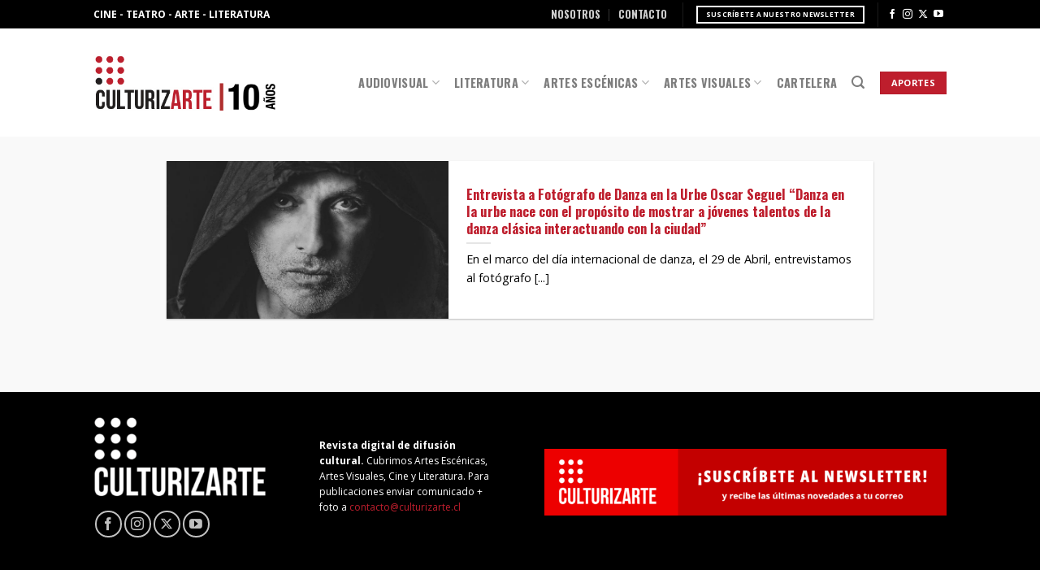

--- FILE ---
content_type: text/html; charset=UTF-8
request_url: https://culturizarte.cl/tag/danza-en-la-urbe/
body_size: 16602
content:
<!DOCTYPE html>
<!--[if IE 9 ]> <html lang="es" class="ie9 loading-site no-js"> <![endif]-->
<!--[if IE 8 ]> <html lang="es" class="ie8 loading-site no-js"> <![endif]-->
<!--[if (gte IE 9)|!(IE)]><!--><html lang="es" class="loading-site no-js"> <!--<![endif]-->
<head>
	<meta charset="UTF-8" />
	<link rel="profile" href="http://gmpg.org/xfn/11" />
	<link rel="pingback" href="https://culturizarte.cl/xmlrpc.php" />

	<script>(function(html){html.className = html.className.replace(/\bno-js\b/,'js')})(document.documentElement);</script>
		    <!-- PVC Template -->
    <script type="text/template" id="pvc-stats-view-template">
    <i class="pvc-stats-icon small" aria-hidden="true"><svg xmlns="http://www.w3.org/2000/svg" version="1.0" viewBox="0 0 502 315" preserveAspectRatio="xMidYMid meet"><g transform="translate(0,332) scale(0.1,-0.1)" fill="" stroke="none"><path d="M2394 3279 l-29 -30 -3 -207 c-2 -182 0 -211 15 -242 39 -76 157 -76 196 0 15 31 17 60 15 243 l-3 209 -33 29 c-26 23 -41 29 -80 29 -41 0 -53 -5 -78 -31z"/><path d="M3085 3251 c-45 -19 -58 -50 -96 -229 -47 -217 -49 -260 -13 -295 52 -53 146 -42 177 20 16 31 87 366 87 410 0 70 -86 122 -155 94z"/><path d="M1751 3234 c-13 -9 -29 -31 -37 -50 -12 -29 -10 -49 21 -204 19 -94 39 -189 45 -210 14 -50 54 -80 110 -80 34 0 48 6 76 34 21 21 34 44 34 59 0 14 -18 113 -40 219 -37 178 -43 195 -70 221 -36 32 -101 37 -139 11z"/><path d="M1163 3073 c-36 -7 -73 -59 -73 -102 0 -56 133 -378 171 -413 34 -32 83 -37 129 -13 70 36 67 87 -16 290 -86 209 -89 214 -129 231 -35 14 -42 15 -82 7z"/><path d="M3689 3066 c-15 -9 -33 -30 -42 -48 -48 -103 -147 -355 -147 -375 0 -98 131 -148 192 -74 13 15 57 108 97 206 80 196 84 226 37 273 -30 30 -99 39 -137 18z"/><path d="M583 2784 c-38 -19 -67 -74 -58 -113 9 -42 211 -354 242 -373 16 -10 45 -18 66 -18 51 0 107 52 107 100 0 39 -1 41 -124 234 -80 126 -108 162 -133 173 -41 17 -61 16 -100 -3z"/><path d="M4250 2784 c-14 -9 -74 -91 -133 -183 -95 -150 -107 -173 -107 -213 0 -55 33 -94 87 -104 67 -13 90 8 211 198 130 202 137 225 78 284 -27 27 -42 34 -72 34 -22 0 -50 -8 -64 -16z"/><path d="M2275 2693 c-553 -48 -1095 -270 -1585 -649 -135 -104 -459 -423 -483 -476 -23 -49 -22 -139 2 -186 73 -142 361 -457 571 -626 285 -228 642 -407 990 -497 242 -63 336 -73 660 -74 310 0 370 5 595 52 535 111 1045 392 1455 803 122 121 250 273 275 326 19 41 19 137 0 174 -41 79 -309 363 -465 492 -447 370 -946 591 -1479 653 -113 14 -422 18 -536 8z m395 -428 c171 -34 330 -124 456 -258 112 -119 167 -219 211 -378 27 -96 24 -300 -5 -401 -72 -255 -236 -447 -474 -557 -132 -62 -201 -76 -368 -76 -167 0 -236 14 -368 76 -213 98 -373 271 -451 485 -162 444 86 934 547 1084 153 49 292 57 452 25z m909 -232 c222 -123 408 -262 593 -441 76 -74 138 -139 138 -144 0 -16 -233 -242 -330 -319 -155 -123 -309 -223 -461 -299 l-81 -41 32 46 c18 26 49 83 70 128 143 306 141 649 -6 957 -25 52 -61 116 -79 142 l-34 47 45 -20 c26 -10 76 -36 113 -56z m-2057 25 c-40 -58 -105 -190 -130 -263 -110 -324 -59 -707 132 -981 25 -35 42 -64 37 -64 -19 0 -241 119 -326 174 -188 122 -406 314 -532 468 l-58 71 108 103 c185 178 428 349 672 473 66 33 121 60 123 61 2 0 -10 -19 -26 -42z"/><path d="M2375 1950 c-198 -44 -350 -190 -395 -379 -18 -76 -8 -221 19 -290 114 -284 457 -406 731 -260 98 52 188 154 231 260 27 69 37 214 19 290 -38 163 -166 304 -326 360 -67 23 -215 33 -279 19z"/></g></svg></i>
	 <%= total_view %> vistas	<% if ( today_view > 0 ) { %>
		<span class="views_today">,  <%= today_view %> vistas</span>
	<% } %>
	</span>
	</script>
		    <meta name='robots' content='index, follow, max-image-preview:large, max-snippet:-1, max-video-preview:-1' />
<meta name="viewport" content="width=device-width, initial-scale=1, maximum-scale=1" /><!-- Etiqueta de Google (gtag.js) modo de consentimiento dataLayer añadido por Site Kit -->
<script type="text/javascript" id="google_gtagjs-js-consent-mode-data-layer">
/* <![CDATA[ */
window.dataLayer = window.dataLayer || [];function gtag(){dataLayer.push(arguments);}
gtag('consent', 'default', {"ad_personalization":"denied","ad_storage":"denied","ad_user_data":"denied","analytics_storage":"denied","functionality_storage":"denied","security_storage":"denied","personalization_storage":"denied","region":["AT","BE","BG","CH","CY","CZ","DE","DK","EE","ES","FI","FR","GB","GR","HR","HU","IE","IS","IT","LI","LT","LU","LV","MT","NL","NO","PL","PT","RO","SE","SI","SK"],"wait_for_update":500});
window._googlesitekitConsentCategoryMap = {"statistics":["analytics_storage"],"marketing":["ad_storage","ad_user_data","ad_personalization"],"functional":["functionality_storage","security_storage"],"preferences":["personalization_storage"]};
window._googlesitekitConsents = {"ad_personalization":"denied","ad_storage":"denied","ad_user_data":"denied","analytics_storage":"denied","functionality_storage":"denied","security_storage":"denied","personalization_storage":"denied","region":["AT","BE","BG","CH","CY","CZ","DE","DK","EE","ES","FI","FR","GB","GR","HR","HU","IE","IS","IT","LI","LT","LU","LV","MT","NL","NO","PL","PT","RO","SE","SI","SK"],"wait_for_update":500};
/* ]]> */
</script>
<!-- Fin de la etiqueta Google (gtag.js) modo de consentimiento dataLayer añadido por Site Kit -->

	<!-- This site is optimized with the Yoast SEO plugin v26.7 - https://yoast.com/wordpress/plugins/seo/ -->
	<title>Danza en la Urbe archivos - CULTURIZARTE</title>
	<link rel="canonical" href="https://culturizarte.cl/tag/danza-en-la-urbe/" />
	<meta property="og:locale" content="es_ES" />
	<meta property="og:type" content="article" />
	<meta property="og:title" content="Danza en la Urbe archivos - CULTURIZARTE" />
	<meta property="og:url" content="https://culturizarte.cl/tag/danza-en-la-urbe/" />
	<meta property="og:site_name" content="CULTURIZARTE" />
	<meta name="twitter:card" content="summary_large_image" />
	<meta name="twitter:site" content="@_culturizarte_" />
	<script type="application/ld+json" class="yoast-schema-graph">{"@context":"https://schema.org","@graph":[{"@type":"CollectionPage","@id":"https://culturizarte.cl/tag/danza-en-la-urbe/","url":"https://culturizarte.cl/tag/danza-en-la-urbe/","name":"Danza en la Urbe archivos - CULTURIZARTE","isPartOf":{"@id":"https://culturizarte.cl/#website"},"primaryImageOfPage":{"@id":"https://culturizarte.cl/tag/danza-en-la-urbe/#primaryimage"},"image":{"@id":"https://culturizarte.cl/tag/danza-en-la-urbe/#primaryimage"},"thumbnailUrl":"https://culturizarte.cl/wp-content/uploads/2019/05/Foto0.jpg","breadcrumb":{"@id":"https://culturizarte.cl/tag/danza-en-la-urbe/#breadcrumb"},"inLanguage":"es"},{"@type":"ImageObject","inLanguage":"es","@id":"https://culturizarte.cl/tag/danza-en-la-urbe/#primaryimage","url":"https://culturizarte.cl/wp-content/uploads/2019/05/Foto0.jpg","contentUrl":"https://culturizarte.cl/wp-content/uploads/2019/05/Foto0.jpg","width":810,"height":1050},{"@type":"BreadcrumbList","@id":"https://culturizarte.cl/tag/danza-en-la-urbe/#breadcrumb","itemListElement":[{"@type":"ListItem","position":1,"name":"Portada","item":"https://culturizarte.cl/"},{"@type":"ListItem","position":2,"name":"Danza en la Urbe"}]},{"@type":"WebSite","@id":"https://culturizarte.cl/#website","url":"https://culturizarte.cl/","name":"Culturizarte","description":"Toda la cultura de Chile en un lugar","publisher":{"@id":"https://culturizarte.cl/#organization"},"potentialAction":[{"@type":"SearchAction","target":{"@type":"EntryPoint","urlTemplate":"https://culturizarte.cl/?s={search_term_string}"},"query-input":{"@type":"PropertyValueSpecification","valueRequired":true,"valueName":"search_term_string"}}],"inLanguage":"es"},{"@type":"Organization","@id":"https://culturizarte.cl/#organization","name":"Culturizarte","url":"https://culturizarte.cl/","logo":{"@type":"ImageObject","inLanguage":"es","@id":"https://culturizarte.cl/#/schema/logo/image/","url":"https://culturizarte.cl/wp-content/uploads/2018/06/Logo-Culturizarte-websmall.png","contentUrl":"https://culturizarte.cl/wp-content/uploads/2018/06/Logo-Culturizarte-websmall.png","width":"250","height":"132","caption":"Culturizarte"},"image":{"@id":"https://culturizarte.cl/#/schema/logo/image/"},"sameAs":["https://www.facebook.com/culturizartegalia/","https://x.com/_culturizarte_","https://www.instagram.com/culturizarte.cl/?hl=es","https://www.youtube.com/channel/UCkiqmPJK2gCu9AUT3awGG3w"]}]}</script>
	<!-- / Yoast SEO plugin. -->


<link rel='dns-prefetch' href='//www.googletagmanager.com' />
<link rel="alternate" type="application/rss+xml" title="CULTURIZARTE &raquo; Feed" href="https://culturizarte.cl/feed/" />
<link rel="alternate" type="application/rss+xml" title="CULTURIZARTE &raquo; Feed de los comentarios" href="https://culturizarte.cl/comments/feed/" />
<link rel="alternate" type="application/rss+xml" title="CULTURIZARTE &raquo; Etiqueta Danza en la Urbe del feed" href="https://culturizarte.cl/tag/danza-en-la-urbe/feed/" />
<style id='wp-img-auto-sizes-contain-inline-css' type='text/css'>
img:is([sizes=auto i],[sizes^="auto," i]){contain-intrinsic-size:3000px 1500px}
/*# sourceURL=wp-img-auto-sizes-contain-inline-css */
</style>
<style id='wp-emoji-styles-inline-css' type='text/css'>

	img.wp-smiley, img.emoji {
		display: inline !important;
		border: none !important;
		box-shadow: none !important;
		height: 1em !important;
		width: 1em !important;
		margin: 0 0.07em !important;
		vertical-align: -0.1em !important;
		background: none !important;
		padding: 0 !important;
	}
/*# sourceURL=wp-emoji-styles-inline-css */
</style>
<style id='wp-block-library-inline-css' type='text/css'>
:root{--wp-block-synced-color:#7a00df;--wp-block-synced-color--rgb:122,0,223;--wp-bound-block-color:var(--wp-block-synced-color);--wp-editor-canvas-background:#ddd;--wp-admin-theme-color:#007cba;--wp-admin-theme-color--rgb:0,124,186;--wp-admin-theme-color-darker-10:#006ba1;--wp-admin-theme-color-darker-10--rgb:0,107,160.5;--wp-admin-theme-color-darker-20:#005a87;--wp-admin-theme-color-darker-20--rgb:0,90,135;--wp-admin-border-width-focus:2px}@media (min-resolution:192dpi){:root{--wp-admin-border-width-focus:1.5px}}.wp-element-button{cursor:pointer}:root .has-very-light-gray-background-color{background-color:#eee}:root .has-very-dark-gray-background-color{background-color:#313131}:root .has-very-light-gray-color{color:#eee}:root .has-very-dark-gray-color{color:#313131}:root .has-vivid-green-cyan-to-vivid-cyan-blue-gradient-background{background:linear-gradient(135deg,#00d084,#0693e3)}:root .has-purple-crush-gradient-background{background:linear-gradient(135deg,#34e2e4,#4721fb 50%,#ab1dfe)}:root .has-hazy-dawn-gradient-background{background:linear-gradient(135deg,#faaca8,#dad0ec)}:root .has-subdued-olive-gradient-background{background:linear-gradient(135deg,#fafae1,#67a671)}:root .has-atomic-cream-gradient-background{background:linear-gradient(135deg,#fdd79a,#004a59)}:root .has-nightshade-gradient-background{background:linear-gradient(135deg,#330968,#31cdcf)}:root .has-midnight-gradient-background{background:linear-gradient(135deg,#020381,#2874fc)}:root{--wp--preset--font-size--normal:16px;--wp--preset--font-size--huge:42px}.has-regular-font-size{font-size:1em}.has-larger-font-size{font-size:2.625em}.has-normal-font-size{font-size:var(--wp--preset--font-size--normal)}.has-huge-font-size{font-size:var(--wp--preset--font-size--huge)}.has-text-align-center{text-align:center}.has-text-align-left{text-align:left}.has-text-align-right{text-align:right}.has-fit-text{white-space:nowrap!important}#end-resizable-editor-section{display:none}.aligncenter{clear:both}.items-justified-left{justify-content:flex-start}.items-justified-center{justify-content:center}.items-justified-right{justify-content:flex-end}.items-justified-space-between{justify-content:space-between}.screen-reader-text{border:0;clip-path:inset(50%);height:1px;margin:-1px;overflow:hidden;padding:0;position:absolute;width:1px;word-wrap:normal!important}.screen-reader-text:focus{background-color:#ddd;clip-path:none;color:#444;display:block;font-size:1em;height:auto;left:5px;line-height:normal;padding:15px 23px 14px;text-decoration:none;top:5px;width:auto;z-index:100000}html :where(.has-border-color){border-style:solid}html :where([style*=border-top-color]){border-top-style:solid}html :where([style*=border-right-color]){border-right-style:solid}html :where([style*=border-bottom-color]){border-bottom-style:solid}html :where([style*=border-left-color]){border-left-style:solid}html :where([style*=border-width]){border-style:solid}html :where([style*=border-top-width]){border-top-style:solid}html :where([style*=border-right-width]){border-right-style:solid}html :where([style*=border-bottom-width]){border-bottom-style:solid}html :where([style*=border-left-width]){border-left-style:solid}html :where(img[class*=wp-image-]){height:auto;max-width:100%}:where(figure){margin:0 0 1em}html :where(.is-position-sticky){--wp-admin--admin-bar--position-offset:var(--wp-admin--admin-bar--height,0px)}@media screen and (max-width:600px){html :where(.is-position-sticky){--wp-admin--admin-bar--position-offset:0px}}

/*# sourceURL=wp-block-library-inline-css */
</style><style id='global-styles-inline-css' type='text/css'>
:root{--wp--preset--aspect-ratio--square: 1;--wp--preset--aspect-ratio--4-3: 4/3;--wp--preset--aspect-ratio--3-4: 3/4;--wp--preset--aspect-ratio--3-2: 3/2;--wp--preset--aspect-ratio--2-3: 2/3;--wp--preset--aspect-ratio--16-9: 16/9;--wp--preset--aspect-ratio--9-16: 9/16;--wp--preset--color--black: #000000;--wp--preset--color--cyan-bluish-gray: #abb8c3;--wp--preset--color--white: #ffffff;--wp--preset--color--pale-pink: #f78da7;--wp--preset--color--vivid-red: #cf2e2e;--wp--preset--color--luminous-vivid-orange: #ff6900;--wp--preset--color--luminous-vivid-amber: #fcb900;--wp--preset--color--light-green-cyan: #7bdcb5;--wp--preset--color--vivid-green-cyan: #00d084;--wp--preset--color--pale-cyan-blue: #8ed1fc;--wp--preset--color--vivid-cyan-blue: #0693e3;--wp--preset--color--vivid-purple: #9b51e0;--wp--preset--gradient--vivid-cyan-blue-to-vivid-purple: linear-gradient(135deg,rgb(6,147,227) 0%,rgb(155,81,224) 100%);--wp--preset--gradient--light-green-cyan-to-vivid-green-cyan: linear-gradient(135deg,rgb(122,220,180) 0%,rgb(0,208,130) 100%);--wp--preset--gradient--luminous-vivid-amber-to-luminous-vivid-orange: linear-gradient(135deg,rgb(252,185,0) 0%,rgb(255,105,0) 100%);--wp--preset--gradient--luminous-vivid-orange-to-vivid-red: linear-gradient(135deg,rgb(255,105,0) 0%,rgb(207,46,46) 100%);--wp--preset--gradient--very-light-gray-to-cyan-bluish-gray: linear-gradient(135deg,rgb(238,238,238) 0%,rgb(169,184,195) 100%);--wp--preset--gradient--cool-to-warm-spectrum: linear-gradient(135deg,rgb(74,234,220) 0%,rgb(151,120,209) 20%,rgb(207,42,186) 40%,rgb(238,44,130) 60%,rgb(251,105,98) 80%,rgb(254,248,76) 100%);--wp--preset--gradient--blush-light-purple: linear-gradient(135deg,rgb(255,206,236) 0%,rgb(152,150,240) 100%);--wp--preset--gradient--blush-bordeaux: linear-gradient(135deg,rgb(254,205,165) 0%,rgb(254,45,45) 50%,rgb(107,0,62) 100%);--wp--preset--gradient--luminous-dusk: linear-gradient(135deg,rgb(255,203,112) 0%,rgb(199,81,192) 50%,rgb(65,88,208) 100%);--wp--preset--gradient--pale-ocean: linear-gradient(135deg,rgb(255,245,203) 0%,rgb(182,227,212) 50%,rgb(51,167,181) 100%);--wp--preset--gradient--electric-grass: linear-gradient(135deg,rgb(202,248,128) 0%,rgb(113,206,126) 100%);--wp--preset--gradient--midnight: linear-gradient(135deg,rgb(2,3,129) 0%,rgb(40,116,252) 100%);--wp--preset--font-size--small: 13px;--wp--preset--font-size--medium: 20px;--wp--preset--font-size--large: 36px;--wp--preset--font-size--x-large: 42px;--wp--preset--spacing--20: 0.44rem;--wp--preset--spacing--30: 0.67rem;--wp--preset--spacing--40: 1rem;--wp--preset--spacing--50: 1.5rem;--wp--preset--spacing--60: 2.25rem;--wp--preset--spacing--70: 3.38rem;--wp--preset--spacing--80: 5.06rem;--wp--preset--shadow--natural: 6px 6px 9px rgba(0, 0, 0, 0.2);--wp--preset--shadow--deep: 12px 12px 50px rgba(0, 0, 0, 0.4);--wp--preset--shadow--sharp: 6px 6px 0px rgba(0, 0, 0, 0.2);--wp--preset--shadow--outlined: 6px 6px 0px -3px rgb(255, 255, 255), 6px 6px rgb(0, 0, 0);--wp--preset--shadow--crisp: 6px 6px 0px rgb(0, 0, 0);}:where(.is-layout-flex){gap: 0.5em;}:where(.is-layout-grid){gap: 0.5em;}body .is-layout-flex{display: flex;}.is-layout-flex{flex-wrap: wrap;align-items: center;}.is-layout-flex > :is(*, div){margin: 0;}body .is-layout-grid{display: grid;}.is-layout-grid > :is(*, div){margin: 0;}:where(.wp-block-columns.is-layout-flex){gap: 2em;}:where(.wp-block-columns.is-layout-grid){gap: 2em;}:where(.wp-block-post-template.is-layout-flex){gap: 1.25em;}:where(.wp-block-post-template.is-layout-grid){gap: 1.25em;}.has-black-color{color: var(--wp--preset--color--black) !important;}.has-cyan-bluish-gray-color{color: var(--wp--preset--color--cyan-bluish-gray) !important;}.has-white-color{color: var(--wp--preset--color--white) !important;}.has-pale-pink-color{color: var(--wp--preset--color--pale-pink) !important;}.has-vivid-red-color{color: var(--wp--preset--color--vivid-red) !important;}.has-luminous-vivid-orange-color{color: var(--wp--preset--color--luminous-vivid-orange) !important;}.has-luminous-vivid-amber-color{color: var(--wp--preset--color--luminous-vivid-amber) !important;}.has-light-green-cyan-color{color: var(--wp--preset--color--light-green-cyan) !important;}.has-vivid-green-cyan-color{color: var(--wp--preset--color--vivid-green-cyan) !important;}.has-pale-cyan-blue-color{color: var(--wp--preset--color--pale-cyan-blue) !important;}.has-vivid-cyan-blue-color{color: var(--wp--preset--color--vivid-cyan-blue) !important;}.has-vivid-purple-color{color: var(--wp--preset--color--vivid-purple) !important;}.has-black-background-color{background-color: var(--wp--preset--color--black) !important;}.has-cyan-bluish-gray-background-color{background-color: var(--wp--preset--color--cyan-bluish-gray) !important;}.has-white-background-color{background-color: var(--wp--preset--color--white) !important;}.has-pale-pink-background-color{background-color: var(--wp--preset--color--pale-pink) !important;}.has-vivid-red-background-color{background-color: var(--wp--preset--color--vivid-red) !important;}.has-luminous-vivid-orange-background-color{background-color: var(--wp--preset--color--luminous-vivid-orange) !important;}.has-luminous-vivid-amber-background-color{background-color: var(--wp--preset--color--luminous-vivid-amber) !important;}.has-light-green-cyan-background-color{background-color: var(--wp--preset--color--light-green-cyan) !important;}.has-vivid-green-cyan-background-color{background-color: var(--wp--preset--color--vivid-green-cyan) !important;}.has-pale-cyan-blue-background-color{background-color: var(--wp--preset--color--pale-cyan-blue) !important;}.has-vivid-cyan-blue-background-color{background-color: var(--wp--preset--color--vivid-cyan-blue) !important;}.has-vivid-purple-background-color{background-color: var(--wp--preset--color--vivid-purple) !important;}.has-black-border-color{border-color: var(--wp--preset--color--black) !important;}.has-cyan-bluish-gray-border-color{border-color: var(--wp--preset--color--cyan-bluish-gray) !important;}.has-white-border-color{border-color: var(--wp--preset--color--white) !important;}.has-pale-pink-border-color{border-color: var(--wp--preset--color--pale-pink) !important;}.has-vivid-red-border-color{border-color: var(--wp--preset--color--vivid-red) !important;}.has-luminous-vivid-orange-border-color{border-color: var(--wp--preset--color--luminous-vivid-orange) !important;}.has-luminous-vivid-amber-border-color{border-color: var(--wp--preset--color--luminous-vivid-amber) !important;}.has-light-green-cyan-border-color{border-color: var(--wp--preset--color--light-green-cyan) !important;}.has-vivid-green-cyan-border-color{border-color: var(--wp--preset--color--vivid-green-cyan) !important;}.has-pale-cyan-blue-border-color{border-color: var(--wp--preset--color--pale-cyan-blue) !important;}.has-vivid-cyan-blue-border-color{border-color: var(--wp--preset--color--vivid-cyan-blue) !important;}.has-vivid-purple-border-color{border-color: var(--wp--preset--color--vivid-purple) !important;}.has-vivid-cyan-blue-to-vivid-purple-gradient-background{background: var(--wp--preset--gradient--vivid-cyan-blue-to-vivid-purple) !important;}.has-light-green-cyan-to-vivid-green-cyan-gradient-background{background: var(--wp--preset--gradient--light-green-cyan-to-vivid-green-cyan) !important;}.has-luminous-vivid-amber-to-luminous-vivid-orange-gradient-background{background: var(--wp--preset--gradient--luminous-vivid-amber-to-luminous-vivid-orange) !important;}.has-luminous-vivid-orange-to-vivid-red-gradient-background{background: var(--wp--preset--gradient--luminous-vivid-orange-to-vivid-red) !important;}.has-very-light-gray-to-cyan-bluish-gray-gradient-background{background: var(--wp--preset--gradient--very-light-gray-to-cyan-bluish-gray) !important;}.has-cool-to-warm-spectrum-gradient-background{background: var(--wp--preset--gradient--cool-to-warm-spectrum) !important;}.has-blush-light-purple-gradient-background{background: var(--wp--preset--gradient--blush-light-purple) !important;}.has-blush-bordeaux-gradient-background{background: var(--wp--preset--gradient--blush-bordeaux) !important;}.has-luminous-dusk-gradient-background{background: var(--wp--preset--gradient--luminous-dusk) !important;}.has-pale-ocean-gradient-background{background: var(--wp--preset--gradient--pale-ocean) !important;}.has-electric-grass-gradient-background{background: var(--wp--preset--gradient--electric-grass) !important;}.has-midnight-gradient-background{background: var(--wp--preset--gradient--midnight) !important;}.has-small-font-size{font-size: var(--wp--preset--font-size--small) !important;}.has-medium-font-size{font-size: var(--wp--preset--font-size--medium) !important;}.has-large-font-size{font-size: var(--wp--preset--font-size--large) !important;}.has-x-large-font-size{font-size: var(--wp--preset--font-size--x-large) !important;}
/*# sourceURL=global-styles-inline-css */
</style>

<style id='classic-theme-styles-inline-css' type='text/css'>
/*! This file is auto-generated */
.wp-block-button__link{color:#fff;background-color:#32373c;border-radius:9999px;box-shadow:none;text-decoration:none;padding:calc(.667em + 2px) calc(1.333em + 2px);font-size:1.125em}.wp-block-file__button{background:#32373c;color:#fff;text-decoration:none}
/*# sourceURL=/wp-includes/css/classic-themes.min.css */
</style>
<link rel='stylesheet' id='contact-form-7-css' href='https://culturizarte.cl/wp-content/plugins/contact-form-7/includes/css/styles.css?ver=6.1.4' type='text/css' media='all' />
<link rel='stylesheet' id='a3-pvc-style-css' href='https://culturizarte.cl/wp-content/plugins/page-views-count/assets/css/style.min.css?ver=2.8.7' type='text/css' media='all' />
<link rel='stylesheet' id='flatsome-icons-css' href='https://culturizarte.cl/wp-content/themes/flatsome/assets/css/fl-icons.css?ver=3.12' type='text/css' media='all' />
<link rel='stylesheet' id='a3pvc-css' href='//culturizarte.cl/wp-content/uploads/sass/pvc.min.css?ver=1746499698' type='text/css' media='all' />
<link rel='stylesheet' id='flatsome-main-css' href='https://culturizarte.cl/wp-content/themes/flatsome/assets/css/flatsome.css?ver=3.13.3' type='text/css' media='all' />
<link rel='stylesheet' id='flatsome-style-css' href='https://culturizarte.cl/wp-content/themes/culturizarte/style.css?ver=3.0' type='text/css' media='all' />
<script type="text/javascript" src="https://culturizarte.cl/wp-includes/js/jquery/jquery.min.js?ver=3.7.1" id="jquery-core-js"></script>
<script type="text/javascript" src="https://culturizarte.cl/wp-includes/js/jquery/jquery-migrate.min.js?ver=3.4.1" id="jquery-migrate-js"></script>
<script type="text/javascript" src="https://culturizarte.cl/wp-includes/js/underscore.min.js?ver=1.13.7" id="underscore-js"></script>
<script type="text/javascript" src="https://culturizarte.cl/wp-includes/js/backbone.min.js?ver=1.6.0" id="backbone-js"></script>
<script type="text/javascript" id="a3-pvc-backbone-js-extra">
/* <![CDATA[ */
var pvc_vars = {"rest_api_url":"https://culturizarte.cl/wp-json/pvc/v1","ajax_url":"https://culturizarte.cl/wp-admin/admin-ajax.php","security":"0dbb687ae1","ajax_load_type":"admin_ajax"};
//# sourceURL=a3-pvc-backbone-js-extra
/* ]]> */
</script>
<script type="text/javascript" src="https://culturizarte.cl/wp-content/plugins/page-views-count/assets/js/pvc.backbone.min.js?ver=2.8.7" id="a3-pvc-backbone-js"></script>

<!-- Fragmento de código de la etiqueta de Google (gtag.js) añadida por Site Kit -->
<!-- Fragmento de código de Google Analytics añadido por Site Kit -->
<script type="text/javascript" src="https://www.googletagmanager.com/gtag/js?id=GT-NC8BX9M" id="google_gtagjs-js" async></script>
<script type="text/javascript" id="google_gtagjs-js-after">
/* <![CDATA[ */
window.dataLayer = window.dataLayer || [];function gtag(){dataLayer.push(arguments);}
gtag("set","linker",{"domains":["culturizarte.cl"]});
gtag("js", new Date());
gtag("set", "developer_id.dZTNiMT", true);
gtag("config", "GT-NC8BX9M");
//# sourceURL=google_gtagjs-js-after
/* ]]> */
</script>
<link rel="https://api.w.org/" href="https://culturizarte.cl/wp-json/" /><link rel="alternate" title="JSON" type="application/json" href="https://culturizarte.cl/wp-json/wp/v2/tags/10175" /><link rel="EditURI" type="application/rsd+xml" title="RSD" href="https://culturizarte.cl/xmlrpc.php?rsd" />
<meta name="generator" content="WordPress 6.9" />
<meta name="generator" content="Site Kit by Google 1.170.0" /><style>.bg{opacity: 0; transition: opacity 1s; -webkit-transition: opacity 1s;} .bg-loaded{opacity: 1;}</style><!--[if IE]><link rel="stylesheet" type="text/css" href="https://culturizarte.cl/wp-content/themes/flatsome/assets/css/ie-fallback.css"><script src="//cdnjs.cloudflare.com/ajax/libs/html5shiv/3.6.1/html5shiv.js"></script><script>var head = document.getElementsByTagName('head')[0],style = document.createElement('style');style.type = 'text/css';style.styleSheet.cssText = ':before,:after{content:none !important';head.appendChild(style);setTimeout(function(){head.removeChild(style);}, 0);</script><script src="https://culturizarte.cl/wp-content/themes/flatsome/assets/libs/ie-flexibility.js"></script><![endif]--><link rel="preconnect" href="https://fonts.googleapis.com">
<link rel="preconnect" href="https://fonts.gstatic.com" crossorigin>
<link href="https://fonts.googleapis.com/css2?family=Open+Sans:ital,wght@0,300..800;1,300..800&family=Oswald:wght@200..700&display=swap" rel="stylesheet">
<meta name="google-site-verification" content="TgA-bU-CgvDiYkx_20tG4WqccR3uTLm5GiJ7LXIejRQ">
<!-- Metaetiquetas de Google AdSense añadidas por Site Kit -->
<meta name="google-adsense-platform-account" content="ca-host-pub-2644536267352236">
<meta name="google-adsense-platform-domain" content="sitekit.withgoogle.com">
<!-- Acabar con las metaetiquetas de Google AdSense añadidas por Site Kit -->
<noscript><style>.lazyload[data-src]{display:none !important;}</style></noscript><style>.lazyload{background-image:none !important;}.lazyload:before{background-image:none !important;}</style><link rel="icon" href="https://culturizarte.cl/wp-content/uploads/2018/06/favicon.png" sizes="32x32" />
<link rel="icon" href="https://culturizarte.cl/wp-content/uploads/2018/06/favicon.png" sizes="192x192" />
<link rel="apple-touch-icon" href="https://culturizarte.cl/wp-content/uploads/2018/06/favicon.png" />
<meta name="msapplication-TileImage" content="https://culturizarte.cl/wp-content/uploads/2018/06/favicon.png" />
<style id="custom-css" type="text/css">:root {--primary-color: #be1e2d;}.sticky-add-to-cart--active, #wrapper,#main,#main.dark{background-color: #f9f9f9}.header-main{height: 133px}#logo img{max-height: 133px}#logo{width:226px;}#logo img{padding:15px 0;}.header-bottom{min-height: 100px}.header-top{min-height: 35px}.transparent .header-main{height: 82px}.transparent #logo img{max-height: 82px}.has-transparent + .page-title:first-of-type,.has-transparent + #main > .page-title,.has-transparent + #main > div > .page-title,.has-transparent + #main .page-header-wrapper:first-of-type .page-title{padding-top: 112px;}.header.show-on-scroll,.stuck .header-main{height:70px!important}.stuck #logo img{max-height: 70px!important}.header-bg-color, .header-wrapper {background-color: rgba(255,255,255,0.97)}.header-bottom {background-color: #ffffff}.header-main .nav > li > a{line-height: 14px }@media (max-width: 549px) {.header-main{height: 70px}#logo img{max-height: 70px}}.nav-dropdown{border-radius:3px}.nav-dropdown{font-size:79%}.header-top{background-color:#000000!important;}.blog-wrapper{background-color: #f9f9f9;}/* Color */.accordion-title.active, .has-icon-bg .icon .icon-inner,.logo a, .primary.is-underline, .primary.is-link, .badge-outline .badge-inner, .nav-outline > li.active> a,.nav-outline >li.active > a, .cart-icon strong,[data-color='primary'], .is-outline.primary{color: #be1e2d;}/* Color !important */[data-text-color="primary"]{color: #be1e2d!important;}/* Background Color */[data-text-bg="primary"]{background-color: #be1e2d;}/* Background */.scroll-to-bullets a,.featured-title, .label-new.menu-item > a:after, .nav-pagination > li > .current,.nav-pagination > li > span:hover,.nav-pagination > li > a:hover,.has-hover:hover .badge-outline .badge-inner,button[type="submit"], .button.wc-forward:not(.checkout):not(.checkout-button), .button.submit-button, .button.primary:not(.is-outline),.featured-table .title,.is-outline:hover, .has-icon:hover .icon-label,.nav-dropdown-bold .nav-column li > a:hover, .nav-dropdown.nav-dropdown-bold > li > a:hover, .nav-dropdown-bold.dark .nav-column li > a:hover, .nav-dropdown.nav-dropdown-bold.dark > li > a:hover, .is-outline:hover, .tagcloud a:hover,.grid-tools a, input[type='submit']:not(.is-form), .box-badge:hover .box-text, input.button.alt,.nav-box > li > a:hover,.nav-box > li.active > a,.nav-pills > li.active > a ,.current-dropdown .cart-icon strong, .cart-icon:hover strong, .nav-line-bottom > li > a:before, .nav-line-grow > li > a:before, .nav-line > li > a:before,.banner, .header-top, .slider-nav-circle .flickity-prev-next-button:hover svg, .slider-nav-circle .flickity-prev-next-button:hover .arrow, .primary.is-outline:hover, .button.primary:not(.is-outline), input[type='submit'].primary, input[type='submit'].primary, input[type='reset'].button, input[type='button'].primary, .badge-inner{background-color: #be1e2d;}/* Border */.nav-vertical.nav-tabs > li.active > a,.scroll-to-bullets a.active,.nav-pagination > li > .current,.nav-pagination > li > span:hover,.nav-pagination > li > a:hover,.has-hover:hover .badge-outline .badge-inner,.accordion-title.active,.featured-table,.is-outline:hover, .tagcloud a:hover,blockquote, .has-border, .cart-icon strong:after,.cart-icon strong,.blockUI:before, .processing:before,.loading-spin, .slider-nav-circle .flickity-prev-next-button:hover svg, .slider-nav-circle .flickity-prev-next-button:hover .arrow, .primary.is-outline:hover{border-color: #be1e2d}.nav-tabs > li.active > a{border-top-color: #be1e2d}.widget_shopping_cart_content .blockUI.blockOverlay:before { border-left-color: #be1e2d }.woocommerce-checkout-review-order .blockUI.blockOverlay:before { border-left-color: #be1e2d }/* Fill */.slider .flickity-prev-next-button:hover svg,.slider .flickity-prev-next-button:hover .arrow{fill: #be1e2d;}/* Background Color */[data-icon-label]:after, .secondary.is-underline:hover,.secondary.is-outline:hover,.icon-label,.button.secondary:not(.is-outline),.button.alt:not(.is-outline), .badge-inner.on-sale, .button.checkout, .single_add_to_cart_button, .current .breadcrumb-step{ background-color:#000000; }[data-text-bg="secondary"]{background-color: #000000;}/* Color */.secondary.is-underline,.secondary.is-link, .secondary.is-outline,.stars a.active, .star-rating:before, .woocommerce-page .star-rating:before,.star-rating span:before, .color-secondary{color: #000000}/* Color !important */[data-text-color="secondary"]{color: #000000!important;}/* Border */.secondary.is-outline:hover{border-color:#000000}body{font-size: 100%;}body{font-family:"Open Sans", sans-serif}body{font-weight: 0}body{color: #000000}.nav > li > a {font-family:"Oswald", sans-serif;}.mobile-sidebar-levels-2 .nav > li > ul > li > a {font-family:"Oswald", sans-serif;}.nav > li > a {font-weight: 700;}.mobile-sidebar-levels-2 .nav > li > ul > li > a {font-weight: 700;}h1,h2,h3,h4,h5,h6,.heading-font, .off-canvas-center .nav-sidebar.nav-vertical > li > a{font-family: "Oswald", sans-serif;}h1,h2,h3,h4,h5,h6,.heading-font,.banner h1,.banner h2{font-weight: 700;}h1,h2,h3,h4,h5,h6,.heading-font{color: #be1e2d;}.alt-font{font-family: "Dancing Script", sans-serif;}.alt-font{font-weight: 400!important;}a{color: #be1e2d;}.absolute-footer, html{background-color: #161616}.label-new.menu-item > a:after{content:"Nuevo";}.label-hot.menu-item > a:after{content:"Caliente";}.label-sale.menu-item > a:after{content:"Oferta";}.label-popular.menu-item > a:after{content:"Popular";}</style>		<style type="text/css" id="wp-custom-css">
			body{ font-family: "Open Sans", sans-serif;}
h1, h2, h3, h4, h5, h6 { font-family: "Oswald", sans-serif;}

#top-bar ul li a {
  font-weight: 700;
  text-transform: uppercase;
}

.pvc_stats {   float: left;   padding: 5px !important;   font-size: 11px;   border-top: 1px solid #999; }		</style>
		</head>

<body class="archive tag tag-danza-en-la-urbe tag-10175 wp-theme-flatsome wp-child-theme-culturizarte lightbox nav-dropdown-has-arrow nav-dropdown-has-border">


<a class="skip-link screen-reader-text" href="#main">Skip to content</a>

<div id="wrapper">

	
	<header id="header" class="header has-sticky sticky-jump">
		<div class="header-wrapper">
			<div id="top-bar" class="header-top hide-for-sticky nav-dark">
    <div class="flex-row container">
      <div class="flex-col hide-for-medium flex-left">
          <ul class="nav nav-left medium-nav-center nav-small  nav-divided">
              <li class="html custom html_topbar_left"><strong>CINE - TEATRO - ARTE - LITERATURA</strong></li>          </ul>
      </div>

      <div class="flex-col hide-for-medium flex-center">
          <ul class="nav nav-center nav-small  nav-divided">
                        </ul>
      </div>

      <div class="flex-col hide-for-medium flex-right">
         <ul class="nav top-bar-nav nav-right nav-small  nav-divided">
              <li id="menu-item-59817" class="menu-item menu-item-type-post_type menu-item-object-page menu-item-59817 menu-item-design-default"><a href="https://culturizarte.cl/acerca-de/" class="nav-top-link">Nosotros</a></li>
<li id="menu-item-59816" class="menu-item menu-item-type-post_type menu-item-object-page menu-item-59816 menu-item-design-default"><a href="https://culturizarte.cl/contacto/" class="nav-top-link">Contacto</a></li>
<li class="header-divider"></li><li class="html header-button-2">
	<div class="header-button">
	<a rel="noopener noreferrer" href="https://culturizarte.cl/suscribete-al-newsletter/" target="_blank" class="button plain is-outline is-xsmall"  >
    <span>Suscríbete a nuestro Newsletter</span>
  </a>
	</div>
</li>
<li class="header-divider"></li><li class="html header-social-icons ml-0">
	<div class="social-icons follow-icons" ><a href="https://www.facebook.com/culturizartegalia/" target="_blank" data-label="Facebook"  rel="noopener noreferrer nofollow" class="icon plain facebook tooltip" title="Síguenos en Facebook"><i class="icon-facebook" ></i></a><a href="https://www.instagram.com/culturizarte.cl/?hl=es" target="_blank" rel="noopener noreferrer nofollow" data-label="Instagram" class="icon plain  instagram tooltip" title="Síguenos en Instagram"><i class="icon-instagram" ></i></a><a href="https://twitter.com/_culturizarte_" target="_blank"  data-label="X"  rel="noopener noreferrer nofollow" class="icon plain  twitter tooltip" title="Siguenos en X"><i class="icon-twitter" ></i></a><a href="https://www.youtube.com/channel/UCkiqmPJK2gCu9AUT3awGG3w" target="_blank" rel="noopener noreferrer nofollow" data-label="YouTube" class="icon plain  youtube tooltip" title="Síguenos en Youtube"><i class="icon-youtube" ></i></a></div></li>          </ul>
      </div>

            <div class="flex-col show-for-medium flex-grow">
          <ul class="nav nav-center nav-small mobile-nav  nav-divided">
              <li class="html custom html_topbar_left"><strong>CINE - TEATRO - ARTE - LITERATURA</strong></li>          </ul>
      </div>
      
    </div>
</div>
<div id="masthead" class="header-main ">
      <div class="header-inner flex-row container logo-left medium-logo-center" role="navigation">

          <!-- Logo -->
          <div id="logo" class="flex-col logo">
            <!-- Header logo -->
<a href="https://culturizarte.cl/" title="CULTURIZARTE - Toda la cultura de Chile en un lugar" rel="home">
    <img width="226" height="133" src="[data-uri]" class="header_logo header-logo lazyload" alt="CULTURIZARTE" data-src="https://culturizarte.cl/wp-content/uploads/2025/10/10-anos-web.png" decoding="async" data-eio-rwidth="364" data-eio-rheight="111" /><noscript><img width="226" height="133" src="https://culturizarte.cl/wp-content/uploads/2025/10/10-anos-web.png" class="header_logo header-logo" alt="CULTURIZARTE" data-eio="l" /></noscript><img  width="226" height="133" src="[data-uri]" class="header-logo-dark lazyload" alt="CULTURIZARTE" data-src="https://culturizarte.cl/wp-content/uploads/2025/10/10-anos-web.png" decoding="async" data-eio-rwidth="364" data-eio-rheight="111" /><noscript><img  width="226" height="133" src="https://culturizarte.cl/wp-content/uploads/2025/10/10-anos-web.png" class="header-logo-dark" alt="CULTURIZARTE" data-eio="l" /></noscript></a>
          </div>

          <!-- Mobile Left Elements -->
          <div class="flex-col show-for-medium flex-left">
            <ul class="mobile-nav nav nav-left ">
              <li class="header-search header-search-lightbox has-icon">
			<a href="#search-lightbox" aria-label="Search" data-open="#search-lightbox" data-focus="input.search-field"
		class="is-small">
		<i class="icon-search" style="font-size:16px;"></i></a>
			
	<div id="search-lightbox" class="mfp-hide dark text-center">
		<div class="searchform-wrapper ux-search-box relative is-large"><form method="get" class="searchform" action="https://culturizarte.cl/" role="search">
		<div class="flex-row relative">
			<div class="flex-col flex-grow">
	   	   <input type="search" class="search-field mb-0" name="s" value="" id="s" placeholder="Buscar" />
			</div>
			<div class="flex-col">
				<button type="submit" class="ux-search-submit submit-button secondary button icon mb-0" aria-label="Submit">
					<i class="icon-search" ></i>				</button>
			</div>
		</div>
    <div class="live-search-results text-left z-top"></div>
</form>
</div>	</div>
</li>
            </ul>
          </div>

          <!-- Left Elements -->
          <div class="flex-col hide-for-medium flex-left
            flex-grow">
            <ul class="header-nav header-nav-main nav nav-left  nav-line-grow nav-size-medium nav-spacing-medium nav-uppercase" >
                          </ul>
          </div>

          <!-- Right Elements -->
          <div class="flex-col hide-for-medium flex-right">
            <ul class="header-nav header-nav-main nav nav-right  nav-line-grow nav-size-medium nav-spacing-medium nav-uppercase">
              <li id="menu-item-16523" class="menu-item menu-item-type-taxonomy menu-item-object-category menu-item-has-children menu-item-16523 menu-item-design-default has-dropdown"><a href="https://culturizarte.cl/categoria/audiovisual/cine/" class="nav-top-link">Audiovisual<i class="icon-angle-down" ></i></a>
<ul class="sub-menu nav-dropdown nav-dropdown-simple dropdown-uppercase">
	<li id="menu-item-24082" class="menu-item menu-item-type-custom menu-item-object-custom menu-item-24082"><a href="https://culturizarte.cl/categoria/audiovisual/cine/">Cine</a></li>
	<li id="menu-item-24085" class="menu-item menu-item-type-custom menu-item-object-custom menu-item-24085"><a href="https://culturizarte.cl/categoria/cine+perfil/">Series</a></li>
	<li id="menu-item-24083" class="menu-item menu-item-type-custom menu-item-object-custom menu-item-24083"><a href="https://culturizarte.cl/categoria/cine+entrevista/">Entrevistas</a></li>
	<li id="menu-item-24081" class="menu-item menu-item-type-custom menu-item-object-custom menu-item-24081"><a href="https://culturizarte.cl/categoria/cine+critica/">Crítica</a></li>
</ul>
</li>
<li id="menu-item-16525" class="menu-item menu-item-type-taxonomy menu-item-object-category menu-item-has-children menu-item-16525 menu-item-design-default has-dropdown"><a href="https://culturizarte.cl/categoria/literatura/" class="nav-top-link">Literatura<i class="icon-angle-down" ></i></a>
<ul class="sub-menu nav-dropdown nav-dropdown-simple dropdown-uppercase">
	<li id="menu-item-24076" class="menu-item menu-item-type-custom menu-item-object-custom menu-item-24076"><a href="https://culturizarte.cl/categoria/literatura+critica/">Crítica</a></li>
	<li id="menu-item-24078" class="menu-item menu-item-type-custom menu-item-object-custom menu-item-24078"><a href="https://culturizarte.cl/categoria/literatura+entrevista/">Entrevistas</a></li>
</ul>
</li>
<li id="menu-item-16526" class="menu-item menu-item-type-taxonomy menu-item-object-category menu-item-has-children menu-item-16526 menu-item-design-default has-dropdown"><a href="https://culturizarte.cl/categoria/artes-escenicas/" class="nav-top-link">Artes Escénicas<i class="icon-angle-down" ></i></a>
<ul class="sub-menu nav-dropdown nav-dropdown-simple dropdown-uppercase">
	<li id="menu-item-16521" class="menu-item menu-item-type-taxonomy menu-item-object-category menu-item-has-children menu-item-16521 nav-dropdown-col"><a href="https://culturizarte.cl/categoria/artes-escenicas/teatro/">Teatro</a>
	<ul class="sub-menu nav-column nav-dropdown-simple dropdown-uppercase">
		<li id="menu-item-24086" class="menu-item menu-item-type-custom menu-item-object-custom menu-item-24086"><a href="https://culturizarte.cl/categoria/teatro+critica/">Critica</a></li>
		<li id="menu-item-24088" class="menu-item menu-item-type-custom menu-item-object-custom menu-item-24088"><a href="https://culturizarte.cl/categoria/teatro+entrevista/">Entrevistas</a></li>
		<li id="menu-item-24089" class="menu-item menu-item-type-custom menu-item-object-custom menu-item-24089"><a href="https://culturizarte.cl/categoria/teatro+noticias/">Noticias</a></li>
	</ul>
</li>
	<li id="menu-item-16524" class="menu-item menu-item-type-taxonomy menu-item-object-category menu-item-has-children menu-item-16524 nav-dropdown-col"><a href="https://culturizarte.cl/categoria/artes-escenicas/danza/">Danza</a>
	<ul class="sub-menu nav-column nav-dropdown-simple dropdown-uppercase">
		<li id="menu-item-24091" class="menu-item menu-item-type-custom menu-item-object-custom menu-item-24091"><a href="https://culturizarte.cl/categoria/danza+critica/">Crítica</a></li>
		<li id="menu-item-24093" class="menu-item menu-item-type-custom menu-item-object-custom menu-item-24093"><a href="https://culturizarte.cl/categoria/danza+entrevista/">Entrevistas</a></li>
	</ul>
</li>
	<li id="menu-item-24023" class="menu-item menu-item-type-taxonomy menu-item-object-category menu-item-has-children menu-item-24023 nav-dropdown-col"><a href="https://culturizarte.cl/categoria/artes-escenicas/opera/">Opera</a>
	<ul class="sub-menu nav-column nav-dropdown-simple dropdown-uppercase">
		<li id="menu-item-24106" class="menu-item menu-item-type-custom menu-item-object-custom menu-item-24106"><a href="https://culturizarte.cl/categoria/opera+critica/">Crítica</a></li>
		<li id="menu-item-24108" class="menu-item menu-item-type-custom menu-item-object-custom menu-item-24108"><a href="https://culturizarte.cl/categoria/opera+entrevista/">Entrevistas</a></li>
	</ul>
</li>
</ul>
</li>
<li id="menu-item-16522" class="menu-item menu-item-type-taxonomy menu-item-object-category menu-item-has-children menu-item-16522 menu-item-design-default has-dropdown"><a href="https://culturizarte.cl/categoria/arte/" class="nav-top-link">Artes Visuales<i class="icon-angle-down" ></i></a>
<ul class="sub-menu nav-dropdown nav-dropdown-simple dropdown-uppercase">
	<li id="menu-item-24052" class="menu-item menu-item-type-custom menu-item-object-custom menu-item-24052"><a href="https://culturizarte.cl/categoria/arte+critica/">Critica</a></li>
	<li id="menu-item-24072" class="menu-item menu-item-type-custom menu-item-object-custom menu-item-24072"><a href="https://culturizarte.cl/categoria/arte+entrevista/">Entrevistas</a></li>
	<li id="menu-item-24073" class="menu-item menu-item-type-custom menu-item-object-custom menu-item-24073"><a href="https://culturizarte.cl/categoria/arte+noticias/">Noticias</a></li>
</ul>
</li>
<li id="menu-item-24931" class="menu-item menu-item-type-taxonomy menu-item-object-category menu-item-24931 menu-item-design-default"><a href="https://culturizarte.cl/categoria/cartelera/" class="nav-top-link">Cartelera</a></li>
<li class="header-search header-search-lightbox has-icon">
			<a href="#search-lightbox" aria-label="Search" data-open="#search-lightbox" data-focus="input.search-field"
		class="is-small">
		<i class="icon-search" style="font-size:16px;"></i></a>
			
	<div id="search-lightbox" class="mfp-hide dark text-center">
		<div class="searchform-wrapper ux-search-box relative is-large"><form method="get" class="searchform" action="https://culturizarte.cl/" role="search">
		<div class="flex-row relative">
			<div class="flex-col flex-grow">
	   	   <input type="search" class="search-field mb-0" name="s" value="" id="s" placeholder="Buscar" />
			</div>
			<div class="flex-col">
				<button type="submit" class="ux-search-submit submit-button secondary button icon mb-0" aria-label="Submit">
					<i class="icon-search" ></i>				</button>
			</div>
		</div>
    <div class="live-search-results text-left z-top"></div>
</form>
</div>	</div>
</li>
<li class="html header-button-1">
	<div class="header-button">
	<a href="/aportes" class="button primary is-small"  >
    <span>Aportes</span>
  </a>
	</div>
</li>


            </ul>
          </div>

          <!-- Mobile Right Elements -->
          <div class="flex-col show-for-medium flex-right">
            <ul class="mobile-nav nav nav-right ">
              <li class="nav-icon has-icon">
  		<a href="#" data-open="#main-menu" data-pos="center" data-bg="main-menu-overlay" data-color="" class="is-small" aria-label="Menú" aria-controls="main-menu" aria-expanded="false">
		
		  <i class="icon-menu" ></i>
		  		</a>
	</li>            </ul>
          </div>

      </div>
     
      </div>
<div class="header-bg-container fill"><div class="header-bg-image fill"></div><div class="header-bg-color fill"></div></div>		</div>
	</header>

	
	<main id="main" class="">

<div id="content" class="blog-wrapper blog-archive page-wrapper">
		
<div class="row align-center">
	<div class="large-10 col">
	
	

	
  
    <div class="row large-columns-1 medium-columns- small-columns-1 has-shadow row-box-shadow-1 row-box-shadow-2-hover">
  		<div class="col post-item" >
			<div class="col-inner">
			<a href="https://culturizarte.cl/25317-2/" class="plain">
				<div class="box box-vertical box-text-bottom box-blog-post has-hover">
            					<div class="box-image" style="width:40%;">
  						<div class="image-cover" style="padding-top:56%;">
  							<img width="231" height="300" src="[data-uri]" class="attachment-medium size-medium wp-post-image lazyload" alt="" decoding="async"   data-src="https://culturizarte.cl/wp-content/uploads/2019/05/Foto0-231x300.jpg" data-srcset="https://culturizarte.cl/wp-content/uploads/2019/05/Foto0-231x300.jpg 231w, https://culturizarte.cl/wp-content/uploads/2019/05/Foto0-768x995.jpg 768w, https://culturizarte.cl/wp-content/uploads/2019/05/Foto0-790x1024.jpg 790w, https://culturizarte.cl/wp-content/uploads/2019/05/Foto0.jpg 810w" data-sizes="auto" data-eio-rwidth="231" data-eio-rheight="300" /><noscript><img width="231" height="300" src="https://culturizarte.cl/wp-content/uploads/2019/05/Foto0-231x300.jpg" class="attachment-medium size-medium wp-post-image" alt="" decoding="async" srcset="https://culturizarte.cl/wp-content/uploads/2019/05/Foto0-231x300.jpg 231w, https://culturizarte.cl/wp-content/uploads/2019/05/Foto0-768x995.jpg 768w, https://culturizarte.cl/wp-content/uploads/2019/05/Foto0-790x1024.jpg 790w, https://culturizarte.cl/wp-content/uploads/2019/05/Foto0.jpg 810w" sizes="(max-width: 231px) 100vw, 231px" data-eio="l" /></noscript>  							  							  						</div>
  						  					</div>
          					<div class="box-text text-left" >
					<div class="box-text-inner blog-post-inner">

					
										<h5 class="post-title is-large ">Entrevista a Fotógrafo de Danza en la Urbe  Oscar Seguel “Danza en la urbe nace con el propósito de mostrar a jóvenes talentos de la danza clásica interactuando con la ciudad”</h5>
										<div class="is-divider"></div>
										<p class="from_the_blog_excerpt ">En el marco del día internacional de danza, el 29 de Abril, entrevistamos al fotógrafo [...]					</p>
					                    
					
					
					</div>
					</div>
									</div>
				</a>
			</div>
		</div>
</div>

	</div>

</div>

</div>


</main>

<footer id="footer" class="footer-wrapper">

		<section class="section" id="section_1080836660">
		<div class="bg section-bg fill bg-fill  bg-loaded" >

			
			
			

		</div>

		<div class="section-content relative">
			

<div class="row row-large align-middle"  id="row-457434564">


	<div id="col-1456034629" class="col medium-3 small-12 large-3"  >
		<div class="col-inner"  >
			
			

	<div class="img has-hover x md-x lg-x y md-y lg-y" id="image_131176440">
								<div class="img-inner dark" >
			<img width="481" height="221" src="[data-uri]" class="attachment-large size-large lazyload" alt="" decoding="async"   data-src="https://culturizarte.cl/wp-content/uploads/2025/04/logo-blanco.png" data-srcset="https://culturizarte.cl/wp-content/uploads/2025/04/logo-blanco.png 481w, https://culturizarte.cl/wp-content/uploads/2025/04/logo-blanco-300x138.png 300w" data-sizes="auto" data-eio-rwidth="481" data-eio-rheight="221" /><noscript><img width="481" height="221" src="https://culturizarte.cl/wp-content/uploads/2025/04/logo-blanco.png" class="attachment-large size-large" alt="" decoding="async" srcset="https://culturizarte.cl/wp-content/uploads/2025/04/logo-blanco.png 481w, https://culturizarte.cl/wp-content/uploads/2025/04/logo-blanco-300x138.png 300w" sizes="(max-width: 481px) 100vw, 481px" data-eio="l" /></noscript>						
					</div>
								
<style>
#image_131176440 {
  width: 100%;
}
</style>
	</div>
	

<div class="social-icons follow-icons full-width text-left" ><a href="https://www.facebook.com/culturizartegalia/" target="_blank" data-label="Facebook"  rel="noopener noreferrer nofollow" class="icon button circle is-outline facebook tooltip" title="Síguenos en Facebook"><i class="icon-facebook" ></i></a><a href="https://www.instagram.com/culturizarte.cl/?hl=es" target="_blank" rel="noopener noreferrer nofollow" data-label="Instagram" class="icon button circle is-outline  instagram tooltip" title="Síguenos en Instagram"><i class="icon-instagram" ></i></a><a href="https://twitter.com/_culturizarte_" target="_blank"  data-label="X"  rel="noopener noreferrer nofollow" class="icon button circle is-outline  twitter tooltip" title="Siguenos en X"><i class="icon-twitter" ></i></a><a href="https://www.youtube.com/channel/UCkiqmPJK2gCu9AUT3awGG3w" target="_blank" rel="noopener noreferrer nofollow" data-label="YouTube" class="icon button circle is-outline  youtube tooltip" title="Síguenos en Youtube"><i class="icon-youtube" ></i></a></div>


		</div>
			</div>

	

	<div id="col-1017966915" class="col medium-3 small-12 large-3"  >
		<div class="col-inner"  >
			
			

	<div id="text-1323357450" class="text">
		

<p><strong>Revista digital de difusión cultural.</strong> Cubrimos Artes Escénicas, Artes Visuales, Cine y Literatura. Para publicaciones enviar comunicado + foto a <a href="mailto:contacto@culturizarte.cl">contacto@culturizarte.cl</a></p>
		
<style>
#text-1323357450 {
  font-size: 0.75rem;
  color: rgb(255, 255, 255);
}
#text-1323357450 > * {
  color: rgb(255, 255, 255);
}
</style>
	</div>
	

		</div>
			</div>

	

	<div id="col-1697564653" class="col medium-6 small-12 large-6"  >
		<div class="col-inner"  >
			
			

	<div class="img has-hover x md-x lg-x y md-y lg-y" id="image_50575818">
		<a class="" href="https://culturizarte.cl/suscribete-al-newsletter/" target="_blank" rel="noopener noreferrer" >						<div class="img-inner dark" >
			<img width="300" height="50" src="[data-uri]" class="attachment-medium size-medium lazyload" alt="" decoding="async"   data-src="https://culturizarte.cl/wp-content/uploads/2025/06/suscribete-300x50.png" data-srcset="https://culturizarte.cl/wp-content/uploads/2025/06/suscribete-300x50.png 300w, https://culturizarte.cl/wp-content/uploads/2025/06/suscribete-768x127.png 768w, https://culturizarte.cl/wp-content/uploads/2025/06/suscribete-1536x254.png 1536w, https://culturizarte.cl/wp-content/uploads/2025/06/suscribete.png 1600w" data-sizes="auto" data-eio-rwidth="300" data-eio-rheight="50" /><noscript><img width="300" height="50" src="https://culturizarte.cl/wp-content/uploads/2025/06/suscribete-300x50.png" class="attachment-medium size-medium" alt="" decoding="async" srcset="https://culturizarte.cl/wp-content/uploads/2025/06/suscribete-300x50.png 300w, https://culturizarte.cl/wp-content/uploads/2025/06/suscribete-768x127.png 768w, https://culturizarte.cl/wp-content/uploads/2025/06/suscribete-1536x254.png 1536w, https://culturizarte.cl/wp-content/uploads/2025/06/suscribete.png 1600w" sizes="(max-width: 300px) 100vw, 300px" data-eio="l" /></noscript>						
					</div>
						</a>		
<style>
#image_50575818 {
  width: 100%;
}
</style>
	</div>
	


		</div>
			</div>

	

</div>

		</div>

		
<style>
#section_1080836660 {
  padding-top: 30px;
  padding-bottom: 30px;
  background-color: #000000;
}
</style>
	</section>
	
<div class="absolute-footer dark medium-text-center text-center">
  <div class="container clearfix">

    
    <div class="footer-primary pull-left">
            <div class="copyright-footer">
        <small>CULTURIZARTE 2025</small>      </div>
          </div>
  </div>
</div>
<a href="#top" class="back-to-top button icon invert plain fixed bottom z-1 is-outline hide-for-medium circle" id="top-link"><i class="icon-angle-up" ></i></a>

</footer>

</div>

<div id="main-menu" class="mobile-sidebar no-scrollbar mfp-hide">
	<div class="sidebar-menu no-scrollbar text-center">
		<ul class="nav nav-sidebar nav-vertical nav-uppercase nav-anim">
			<li class="menu-item menu-item-type-taxonomy menu-item-object-category menu-item-has-children menu-item-16523"><a href="https://culturizarte.cl/categoria/audiovisual/cine/">Audiovisual</a>
<ul class="sub-menu nav-sidebar-ul children">
	<li class="menu-item menu-item-type-custom menu-item-object-custom menu-item-24082"><a href="https://culturizarte.cl/categoria/audiovisual/cine/">Cine</a></li>
	<li class="menu-item menu-item-type-custom menu-item-object-custom menu-item-24085"><a href="https://culturizarte.cl/categoria/cine+perfil/">Series</a></li>
	<li class="menu-item menu-item-type-custom menu-item-object-custom menu-item-24083"><a href="https://culturizarte.cl/categoria/cine+entrevista/">Entrevistas</a></li>
	<li class="menu-item menu-item-type-custom menu-item-object-custom menu-item-24081"><a href="https://culturizarte.cl/categoria/cine+critica/">Crítica</a></li>
</ul>
</li>
<li class="menu-item menu-item-type-taxonomy menu-item-object-category menu-item-has-children menu-item-16525"><a href="https://culturizarte.cl/categoria/literatura/">Literatura</a>
<ul class="sub-menu nav-sidebar-ul children">
	<li class="menu-item menu-item-type-custom menu-item-object-custom menu-item-24076"><a href="https://culturizarte.cl/categoria/literatura+critica/">Crítica</a></li>
	<li class="menu-item menu-item-type-custom menu-item-object-custom menu-item-24078"><a href="https://culturizarte.cl/categoria/literatura+entrevista/">Entrevistas</a></li>
</ul>
</li>
<li class="menu-item menu-item-type-taxonomy menu-item-object-category menu-item-has-children menu-item-16526"><a href="https://culturizarte.cl/categoria/artes-escenicas/">Artes Escénicas</a>
<ul class="sub-menu nav-sidebar-ul children">
	<li class="menu-item menu-item-type-taxonomy menu-item-object-category menu-item-has-children menu-item-16521"><a href="https://culturizarte.cl/categoria/artes-escenicas/teatro/">Teatro</a>
	<ul class="sub-menu nav-sidebar-ul">
		<li class="menu-item menu-item-type-custom menu-item-object-custom menu-item-24086"><a href="https://culturizarte.cl/categoria/teatro+critica/">Critica</a></li>
		<li class="menu-item menu-item-type-custom menu-item-object-custom menu-item-24088"><a href="https://culturizarte.cl/categoria/teatro+entrevista/">Entrevistas</a></li>
		<li class="menu-item menu-item-type-custom menu-item-object-custom menu-item-24089"><a href="https://culturizarte.cl/categoria/teatro+noticias/">Noticias</a></li>
	</ul>
</li>
	<li class="menu-item menu-item-type-taxonomy menu-item-object-category menu-item-has-children menu-item-16524"><a href="https://culturizarte.cl/categoria/artes-escenicas/danza/">Danza</a>
	<ul class="sub-menu nav-sidebar-ul">
		<li class="menu-item menu-item-type-custom menu-item-object-custom menu-item-24091"><a href="https://culturizarte.cl/categoria/danza+critica/">Crítica</a></li>
		<li class="menu-item menu-item-type-custom menu-item-object-custom menu-item-24093"><a href="https://culturizarte.cl/categoria/danza+entrevista/">Entrevistas</a></li>
	</ul>
</li>
	<li class="menu-item menu-item-type-taxonomy menu-item-object-category menu-item-has-children menu-item-24023"><a href="https://culturizarte.cl/categoria/artes-escenicas/opera/">Opera</a>
	<ul class="sub-menu nav-sidebar-ul">
		<li class="menu-item menu-item-type-custom menu-item-object-custom menu-item-24106"><a href="https://culturizarte.cl/categoria/opera+critica/">Crítica</a></li>
		<li class="menu-item menu-item-type-custom menu-item-object-custom menu-item-24108"><a href="https://culturizarte.cl/categoria/opera+entrevista/">Entrevistas</a></li>
	</ul>
</li>
</ul>
</li>
<li class="menu-item menu-item-type-taxonomy menu-item-object-category menu-item-has-children menu-item-16522"><a href="https://culturizarte.cl/categoria/arte/">Artes Visuales</a>
<ul class="sub-menu nav-sidebar-ul children">
	<li class="menu-item menu-item-type-custom menu-item-object-custom menu-item-24052"><a href="https://culturizarte.cl/categoria/arte+critica/">Critica</a></li>
	<li class="menu-item menu-item-type-custom menu-item-object-custom menu-item-24072"><a href="https://culturizarte.cl/categoria/arte+entrevista/">Entrevistas</a></li>
	<li class="menu-item menu-item-type-custom menu-item-object-custom menu-item-24073"><a href="https://culturizarte.cl/categoria/arte+noticias/">Noticias</a></li>
</ul>
</li>
<li class="menu-item menu-item-type-taxonomy menu-item-object-category menu-item-24931"><a href="https://culturizarte.cl/categoria/cartelera/">Cartelera</a></li>
<li class="html header-social-icons ml-0">
	<div class="social-icons follow-icons" ><a href="https://www.facebook.com/culturizartegalia/" target="_blank" data-label="Facebook"  rel="noopener noreferrer nofollow" class="icon plain facebook tooltip" title="Síguenos en Facebook"><i class="icon-facebook" ></i></a><a href="https://www.instagram.com/culturizarte.cl/?hl=es" target="_blank" rel="noopener noreferrer nofollow" data-label="Instagram" class="icon plain  instagram tooltip" title="Síguenos en Instagram"><i class="icon-instagram" ></i></a><a href="https://twitter.com/_culturizarte_" target="_blank"  data-label="X"  rel="noopener noreferrer nofollow" class="icon plain  twitter tooltip" title="Siguenos en X"><i class="icon-twitter" ></i></a><a href="https://www.youtube.com/channel/UCkiqmPJK2gCu9AUT3awGG3w" target="_blank" rel="noopener noreferrer nofollow" data-label="YouTube" class="icon plain  youtube tooltip" title="Síguenos en Youtube"><i class="icon-youtube" ></i></a></div></li><li class="html header-button-1">
	<div class="header-button">
	<a href="/aportes" class="button primary is-small"  >
    <span>Aportes</span>
  </a>
	</div>
</li>


<li class="html header-button-2">
	<div class="header-button">
	<a rel="noopener noreferrer" href="https://culturizarte.cl/suscribete-al-newsletter/" target="_blank" class="button plain is-outline is-xsmall"  >
    <span>Suscríbete a nuestro Newsletter</span>
  </a>
	</div>
</li>
		</ul>
	</div>
</div>
<script type="speculationrules">
{"prefetch":[{"source":"document","where":{"and":[{"href_matches":"/*"},{"not":{"href_matches":["/wp-*.php","/wp-admin/*","/wp-content/uploads/*","/wp-content/*","/wp-content/plugins/*","/wp-content/themes/culturizarte/*","/wp-content/themes/flatsome/*","/*\\?(.+)"]}},{"not":{"selector_matches":"a[rel~=\"nofollow\"]"}},{"not":{"selector_matches":".no-prefetch, .no-prefetch a"}}]},"eagerness":"conservative"}]}
</script>
<script type="text/javascript" id="eio-lazy-load-js-before">
/* <![CDATA[ */
var eio_lazy_vars = {"exactdn_domain":"","skip_autoscale":0,"bg_min_dpr":1.1,"threshold":0,"use_dpr":1};
//# sourceURL=eio-lazy-load-js-before
/* ]]> */
</script>
<script type="text/javascript" src="https://culturizarte.cl/wp-content/plugins/ewww-image-optimizer/includes/lazysizes.min.js?ver=831" id="eio-lazy-load-js" async="async" data-wp-strategy="async"></script>
<script type="text/javascript" src="https://culturizarte.cl/wp-includes/js/dist/hooks.min.js?ver=dd5603f07f9220ed27f1" id="wp-hooks-js"></script>
<script type="text/javascript" src="https://culturizarte.cl/wp-includes/js/dist/i18n.min.js?ver=c26c3dc7bed366793375" id="wp-i18n-js"></script>
<script type="text/javascript" id="wp-i18n-js-after">
/* <![CDATA[ */
wp.i18n.setLocaleData( { 'text direction\u0004ltr': [ 'ltr' ] } );
//# sourceURL=wp-i18n-js-after
/* ]]> */
</script>
<script type="text/javascript" src="https://culturizarte.cl/wp-content/plugins/contact-form-7/includes/swv/js/index.js?ver=6.1.4" id="swv-js"></script>
<script type="text/javascript" id="contact-form-7-js-translations">
/* <![CDATA[ */
( function( domain, translations ) {
	var localeData = translations.locale_data[ domain ] || translations.locale_data.messages;
	localeData[""].domain = domain;
	wp.i18n.setLocaleData( localeData, domain );
} )( "contact-form-7", {"translation-revision-date":"2025-12-01 15:45:40+0000","generator":"GlotPress\/4.0.3","domain":"messages","locale_data":{"messages":{"":{"domain":"messages","plural-forms":"nplurals=2; plural=n != 1;","lang":"es"},"This contact form is placed in the wrong place.":["Este formulario de contacto est\u00e1 situado en el lugar incorrecto."],"Error:":["Error:"]}},"comment":{"reference":"includes\/js\/index.js"}} );
//# sourceURL=contact-form-7-js-translations
/* ]]> */
</script>
<script type="text/javascript" id="contact-form-7-js-before">
/* <![CDATA[ */
var wpcf7 = {
    "api": {
        "root": "https:\/\/culturizarte.cl\/wp-json\/",
        "namespace": "contact-form-7\/v1"
    },
    "cached": 1
};
//# sourceURL=contact-form-7-js-before
/* ]]> */
</script>
<script type="text/javascript" src="https://culturizarte.cl/wp-content/plugins/contact-form-7/includes/js/index.js?ver=6.1.4" id="contact-form-7-js"></script>
<script type="text/javascript" src="https://culturizarte.cl/wp-content/themes/flatsome/inc/extensions/flatsome-live-search/flatsome-live-search.js?ver=3.13.3" id="flatsome-live-search-js"></script>
<script type="text/javascript" src="https://culturizarte.cl/wp-content/plugins/google-site-kit/dist/assets/js/googlesitekit-consent-mode-bc2e26cfa69fcd4a8261.js" id="googlesitekit-consent-mode-js"></script>
<script type="text/javascript" src="https://culturizarte.cl/wp-includes/js/hoverIntent.min.js?ver=1.10.2" id="hoverIntent-js"></script>
<script type="text/javascript" id="flatsome-js-js-extra">
/* <![CDATA[ */
var flatsomeVars = {"ajaxurl":"https://culturizarte.cl/wp-admin/admin-ajax.php","rtl":"","sticky_height":"70","lightbox":{"close_markup":"\u003Cbutton title=\"%title%\" type=\"button\" class=\"mfp-close\"\u003E\u003Csvg xmlns=\"http://www.w3.org/2000/svg\" width=\"28\" height=\"28\" viewBox=\"0 0 24 24\" fill=\"none\" stroke=\"currentColor\" stroke-width=\"2\" stroke-linecap=\"round\" stroke-linejoin=\"round\" class=\"feather feather-x\"\u003E\u003Cline x1=\"18\" y1=\"6\" x2=\"6\" y2=\"18\"\u003E\u003C/line\u003E\u003Cline x1=\"6\" y1=\"6\" x2=\"18\" y2=\"18\"\u003E\u003C/line\u003E\u003C/svg\u003E\u003C/button\u003E","close_btn_inside":false},"user":{"can_edit_pages":false},"i18n":{"mainMenu":"Men\u00fa Principal"},"options":{"cookie_notice_version":"1"}};
//# sourceURL=flatsome-js-js-extra
/* ]]> */
</script>
<script type="text/javascript" src="https://culturizarte.cl/wp-content/themes/flatsome/assets/js/flatsome.js?ver=3.13.3" id="flatsome-js-js"></script>
<script id="wp-emoji-settings" type="application/json">
{"baseUrl":"https://s.w.org/images/core/emoji/17.0.2/72x72/","ext":".png","svgUrl":"https://s.w.org/images/core/emoji/17.0.2/svg/","svgExt":".svg","source":{"concatemoji":"https://culturizarte.cl/wp-includes/js/wp-emoji-release.min.js?ver=6.9"}}
</script>
<script type="module">
/* <![CDATA[ */
/*! This file is auto-generated */
const a=JSON.parse(document.getElementById("wp-emoji-settings").textContent),o=(window._wpemojiSettings=a,"wpEmojiSettingsSupports"),s=["flag","emoji"];function i(e){try{var t={supportTests:e,timestamp:(new Date).valueOf()};sessionStorage.setItem(o,JSON.stringify(t))}catch(e){}}function c(e,t,n){e.clearRect(0,0,e.canvas.width,e.canvas.height),e.fillText(t,0,0);t=new Uint32Array(e.getImageData(0,0,e.canvas.width,e.canvas.height).data);e.clearRect(0,0,e.canvas.width,e.canvas.height),e.fillText(n,0,0);const a=new Uint32Array(e.getImageData(0,0,e.canvas.width,e.canvas.height).data);return t.every((e,t)=>e===a[t])}function p(e,t){e.clearRect(0,0,e.canvas.width,e.canvas.height),e.fillText(t,0,0);var n=e.getImageData(16,16,1,1);for(let e=0;e<n.data.length;e++)if(0!==n.data[e])return!1;return!0}function u(e,t,n,a){switch(t){case"flag":return n(e,"\ud83c\udff3\ufe0f\u200d\u26a7\ufe0f","\ud83c\udff3\ufe0f\u200b\u26a7\ufe0f")?!1:!n(e,"\ud83c\udde8\ud83c\uddf6","\ud83c\udde8\u200b\ud83c\uddf6")&&!n(e,"\ud83c\udff4\udb40\udc67\udb40\udc62\udb40\udc65\udb40\udc6e\udb40\udc67\udb40\udc7f","\ud83c\udff4\u200b\udb40\udc67\u200b\udb40\udc62\u200b\udb40\udc65\u200b\udb40\udc6e\u200b\udb40\udc67\u200b\udb40\udc7f");case"emoji":return!a(e,"\ud83e\u1fac8")}return!1}function f(e,t,n,a){let r;const o=(r="undefined"!=typeof WorkerGlobalScope&&self instanceof WorkerGlobalScope?new OffscreenCanvas(300,150):document.createElement("canvas")).getContext("2d",{willReadFrequently:!0}),s=(o.textBaseline="top",o.font="600 32px Arial",{});return e.forEach(e=>{s[e]=t(o,e,n,a)}),s}function r(e){var t=document.createElement("script");t.src=e,t.defer=!0,document.head.appendChild(t)}a.supports={everything:!0,everythingExceptFlag:!0},new Promise(t=>{let n=function(){try{var e=JSON.parse(sessionStorage.getItem(o));if("object"==typeof e&&"number"==typeof e.timestamp&&(new Date).valueOf()<e.timestamp+604800&&"object"==typeof e.supportTests)return e.supportTests}catch(e){}return null}();if(!n){if("undefined"!=typeof Worker&&"undefined"!=typeof OffscreenCanvas&&"undefined"!=typeof URL&&URL.createObjectURL&&"undefined"!=typeof Blob)try{var e="postMessage("+f.toString()+"("+[JSON.stringify(s),u.toString(),c.toString(),p.toString()].join(",")+"));",a=new Blob([e],{type:"text/javascript"});const r=new Worker(URL.createObjectURL(a),{name:"wpTestEmojiSupports"});return void(r.onmessage=e=>{i(n=e.data),r.terminate(),t(n)})}catch(e){}i(n=f(s,u,c,p))}t(n)}).then(e=>{for(const n in e)a.supports[n]=e[n],a.supports.everything=a.supports.everything&&a.supports[n],"flag"!==n&&(a.supports.everythingExceptFlag=a.supports.everythingExceptFlag&&a.supports[n]);var t;a.supports.everythingExceptFlag=a.supports.everythingExceptFlag&&!a.supports.flag,a.supports.everything||((t=a.source||{}).concatemoji?r(t.concatemoji):t.wpemoji&&t.twemoji&&(r(t.twemoji),r(t.wpemoji)))});
//# sourceURL=https://culturizarte.cl/wp-includes/js/wp-emoji-loader.min.js
/* ]]> */
</script>

</body>
</html>

<!-- Dynamic page generated in 1.893 seconds. -->
<!-- Cached page generated by WP-Super-Cache on 2026-01-19 10:02:45 -->

<!-- super cache -->